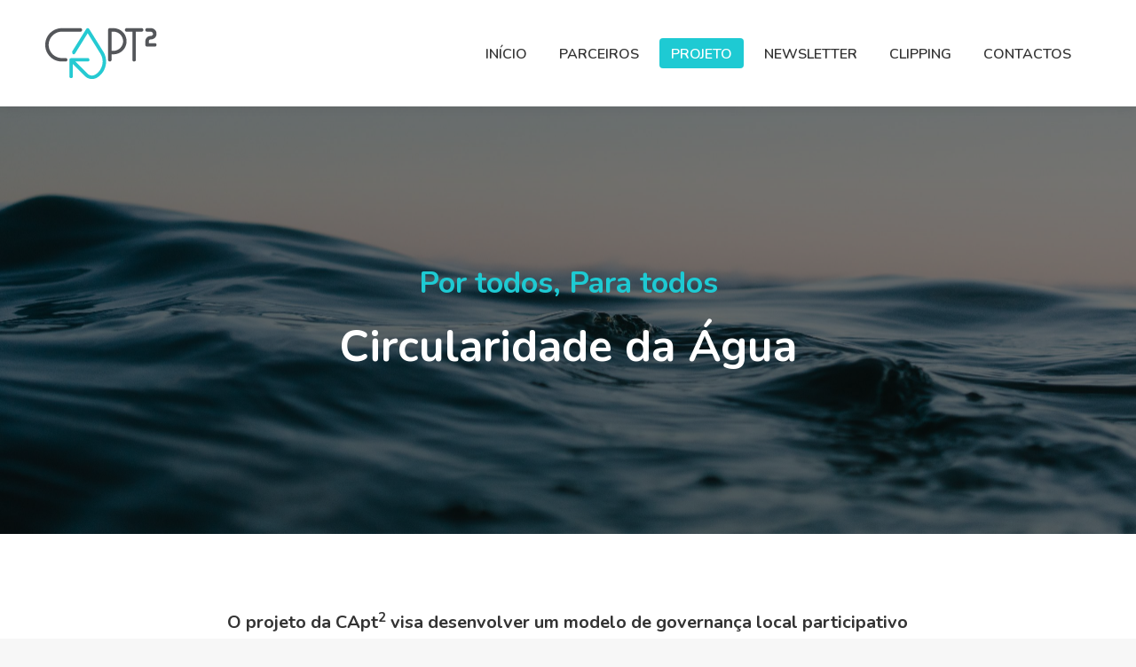

--- FILE ---
content_type: application/javascript
request_url: https://capt2.pt/wp-content/plugins/Ultimate_VC_Addons/assets/min-js/countUp.min.js?ver=3.19.11
body_size: 876
content:
function countUp(t,a,n,e,i,r){this.options=r||{useEasing:!0,useGrouping:!0,separator:",",decimal:"."};let o=0;var s=["webkit","moz","ms"];for(let t=0;t<s.length&&!window.requestAnimationFrame;++t)window.requestAnimationFrame=window[s[t]+"RequestAnimationFrame"],window.cancelAnimationFrame=window[s[t]+"CancelAnimationFrame"]||window[s[t]+"CancelRequestAnimationFrame"];window.requestAnimationFrame||(window.requestAnimationFrame=function(t,a){const n=(new Date).getTime(),e=Math.max(0,16-(n-o));var i=window.setTimeout(function(){t(n+e)},e);return o=n+e,i}),window.cancelAnimationFrame||(window.cancelAnimationFrame=function(t){clearTimeout(t)});const l=this;this.d="string"==typeof t?document.getElementById(t):t,this.startVal=Number(a),this.endVal=Number(n),this.countDown=this.startVal>this.endVal,this.startTime=null,this.timestamp=null,this.remaining=null,this.frameVal=this.startVal,this.rAF=null,this.decimals=Math.max(0,e||0),this.dec=Math.pow(10,this.decimals),this.duration=1e3*i||2e3,this.easeOutExpo=function(t,a,n,e){return n*(1-Math.pow(2,-10*t/e))*1024/1023+a},this.count=function(t){null===l.startTime&&(l.startTime=t);var a,t=(l.timestamp=t)-l.startTime;l.remaining=l.duration-t,l.options.useEasing?l.countDown?(a=l.easeOutExpo(t,0,l.startVal-l.endVal,l.duration),l.frameVal=l.startVal-a):l.frameVal=l.easeOutExpo(t,l.startVal,l.endVal-l.startVal,l.duration):l.countDown?(a=(l.startVal-l.endVal)*(t/l.duration),l.frameVal=l.startVal-a):l.frameVal=l.startVal+(l.endVal-l.startVal)*(t/l.duration),l.frameVal=Math.round(l.frameVal*l.dec)/l.dec,l.countDown?l.frameVal=l.frameVal<l.endVal?l.endVal:l.frameVal:l.frameVal=l.frameVal>l.endVal?l.endVal:l.frameVal,l.d.innerHTML=l.formatNumber(l.frameVal.toFixed(l.decimals)),t<l.duration?l.rAF=requestAnimationFrame(l.count):null!=l.callback&&l.callback()},this.start=function(t){return l.callback=t,isNaN(l.endVal)||isNaN(l.startVal)?(console.log("countUp error: startVal or endVal is not a number"),l.d.innerHTML="--"):l.rAF=requestAnimationFrame(l.count),!1},this.stop=function(){cancelAnimationFrame(l.rAF)},this.reset=function(){l.startTime=null,cancelAnimationFrame(l.rAF),l.d.innerHTML=l.formatNumber(l.startVal.toFixed(l.decimals))},this.resume=function(){l.startTime=null,l.duration=l.remaining,l.startVal=l.frameVal,requestAnimationFrame(l.count)},this.formatNumber=function(t){let a,n,e,i;if(a=(t+="").split("."),n=a[0],e=1<a.length?l.options.decimal+a[1]:"",i=/(\d+)(\d{3})/,l.options.useGrouping)for(;i.test(n);)n=n.replace(i,"$1"+l.options.separator+"$2");return n+e},l.d.innerHTML=l.formatNumber(l.startVal.toFixed(l.decimals))}

--- FILE ---
content_type: application/javascript
request_url: https://capt2.pt/wp-content/plugins/Ultimate_VC_Addons/assets/min-js/jquery-appear.min.js?ver=3.19.11
body_size: 539
content:
!function(p){p.fn.bsf_appear=function(s,e){const b=p.extend({data:void 0,one:!0,accX:0,accY:0},e);return this.each(function(){const i=p(this);if(i.bsf_appeared=!1,s){const l=p(window),a=function(){var e,a,s,p,t,f,n,r,c,o;i.is(":visible")?(e=l.scrollLeft(),a=l.scrollTop(),s=(o=i.offset()).left,p=o.top,t=b.accX,f=b.accY,n=i.height(),r=l.height(),c=i.width(),o=l.width(),a<=p+n+f&&p<=a+r+f&&e<=s+c+t&&s<=e+o+t?i.bsf_appeared||i.trigger("bsf_appear",b.data):i.bsf_appeared=!1):i.bsf_appeared=!1};function e(){var e;i.bsf_appeared=!0,b.one&&(l.unbind("scroll",a),0<=(e=p.inArray(a,p.fn.bsf_appear.checks))&&p.fn.bsf_appear.checks.splice(e,1)),s.apply(this,arguments)}b.one?i.one("bsf_appear",b.data,e):i.bind("bsf_appear",b.data,e),l.scroll(a),p.fn.bsf_appear.checks.push(a),a()}else i.trigger("bsf_appear",b.data)})},p.extend(p.fn.bsf_appear,{checks:[],timeout:null,checkAll(){let e=p.fn.bsf_appear.checks.length;if(0<e)for(;e--;)p.fn.bsf_appear.checks[e]()},run(){p.fn.bsf_appear.timeout&&clearTimeout(p.fn.bsf_appear.timeout),p.fn.bsf_appear.timeout=setTimeout(p.fn.bsf_appear.checkAll,20)}}),p.each(["append","prepend","after","before","attr","removeAttr","addClass","removeClass","toggleClass","remove","css","show","hide"],function(e,a){const s=p.fn[a];s&&(p.fn[a]=function(){var e=s.apply(this,arguments);return p.fn.bsf_appear.run(),e})})}(jQuery);